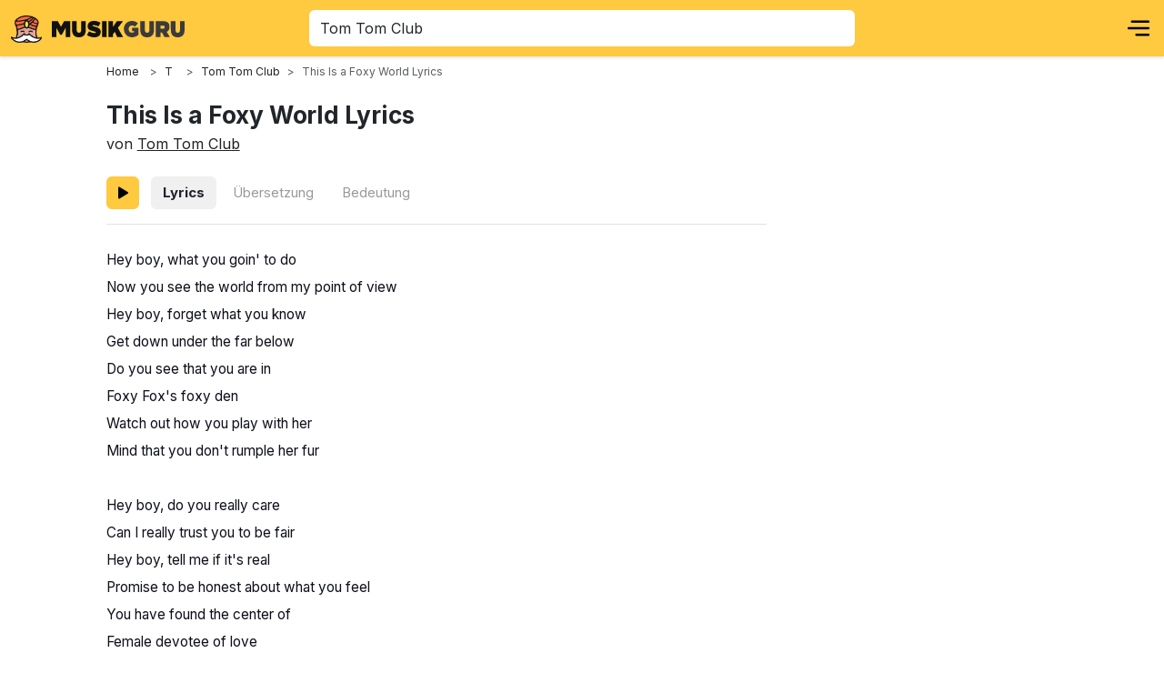

--- FILE ---
content_type: text/html; charset=UTF-8
request_url: https://musikguru.de/tom-tom-club/songtext-this-is-a-foxy-world-196235.html
body_size: 11199
content:
<!DOCTYPE html>
<html lang="de">
<head>
    <meta charset="utf-8">
    <meta name="robots" content="index, follow" />
    <meta name="language" content="de" />
    <meta name="description" content="Lies die Lyrics von Tom Tom Club – This Is a Foxy World komplett &amp; entdecke die Bedeutung hinter den Lyrics. Erfahre, worum es in diesem Song wirklich geht!" />
    <meta name="viewport" content="width=device-width, initial-scale=1.0, maximum-scale=1.0, minimum-scale=1.0, user-scalable=0">
    <meta name="theme-color" content="#ffc940" />
    <title>Tom Tom Club – This Is a Foxy World Songtext | MusikGuru</title>
    <link rel="shortcut icon" href="/favicon.ico" type="image/x-icon" />
    <link rel="icon" href="/favicon.ico" type="image/x-icon" />
    <link type="text/css" href="/assets/main.min.css" rel="stylesheet" />
    <link rel="preconnect" href="https://fonts.googleapis.com">
    <link rel="preconnect" href="https://fonts.gstatic.com" crossorigin>
    <!-- ANALYTICS -->
<script type="text/javascript">
    window.googletag = window.googletag || {};
    window.googletag.cmd = window.googletag.cmd || [];
    window.googletag.cmd.push(function() {
        window.googletag.pubads().enableAsyncRendering();
        window.googletag.pubads().disableInitialLoad();
    });
    (adsbygoogle=window.adsbygoogle||[]).pauseAdRequests=1;
</script>
<script type="text/javascript">
    !function(){var i,r,o;i="__tcfapiLocator",r=[],(o=window.frames[i])||(function e(){var t=window.document,a=!!o;if(!a)if(t.body){var n=t.createElement("iframe");n.style.cssText="display:none",n.name=i,t.body.appendChild(n)}else setTimeout(e,50);return!a}(),window.__tcfapi=function(){for(var e,t=[],a=0;a<arguments.length;a++)t[a]=arguments[a];if(!t.length)return r;if("setGdprApplies"===t[0])3<t.length&&2===parseInt(t[1],10)&&"boolean"==typeof t[3]&&(e=t[3],"function"==typeof t[2]&&t[2]("set",!0));else if("ping"===t[0]){var n={gdprApplies:e,cmpLoaded:!1,cmpStatus:"stub"};"function"==typeof t[2]&&t[2](n,!0)}else r.push(t)},window.addEventListener("message",function(n){var i="string"==typeof n.data,e={};try{e=i?JSON.parse(n.data):n.data}catch(e){}var r=e.__tcfapiCall;r&&window.__tcfapi(r.command,r.version,function(e,t){var a={__tcfapiReturn:{returnValue:e,success:t,callId:r.callId}};i&&(a=JSON.stringify(a)),n.source.postMessage(a,"*")},r.parameter)},!1))}();
    !function(){var i,n,s;i="__uspapiLocator",n=[],(s=window.frames[i])||(function a(){var e=window.document,n=!!s;if(!s)if(e.body){var t=e.createElement("iframe");t.style.cssText="display:none",t.name=i,e.body.appendChild(t)}else setTimeout(a,50);return!n}(),window.__uspapi=function(){for(var a=[],e=0;e<arguments.length;e++)a[e]=arguments[e];if(!a.length)return n;"ping"===a[0]?"function"==typeof a[2]&&a[2]({cmpLoaded:!1,cmpStatus:"stub"},!0):n.push(a)},window.addEventListener("message",function(t){var i="string"==typeof t.data,a={};try{a=i?JSON.parse(t.data):t.data}catch(a){}var s=a.__uspapiCall;s&&window.__uspapi(s.command,s.version,function(a,e){var n={__uspapiReturn:{returnValue:a,success:e,callId:s.callId}};i&&(n=JSON.stringify(n)),t.source.postMessage(n,"*")},s.parameter)},!1))}();
    window.__gpp_addFrame=function(e){if(!window.frames[e])if(document.body){var t=document.createElement("iframe");t.style.cssText="display:none",t.name=e,document.body.appendChild(t)}else window.setTimeout(window.__gpp_addFrame,50,e)},window.__gpp_stub=function(){var e=arguments;if(__gpp.queue=__gpp.queue||[],__gpp.events=__gpp.events||[],!e.length||1==e.length&&"queue"==e[0])return __gpp.queue;if(1==e.length&&"events"==e[0])return __gpp.events;var t=e[0],p=1<e.length?e[1]:null,s=2<e.length?e[2]:null;if("ping"===t)p&&p({gppVersion:"1.1",cmpStatus:"stub",cmpDisplayStatus:"hidden",signalStatus:"not ready",supportedAPIs:["2:tcfeuv2","5:tcfcav1","6:uspv1","7:usnatv1","8:uscav1","9:usvav1","10:uscov1","11:usutv1","12:usctv1"],cmpId:0,sectionList:[],applicableSections:[-1],gppString:"",parsedSections:{}},!0);else if("addEventListener"===t){"lastId"in __gpp||(__gpp.lastId=0),__gpp.lastId++;var n=__gpp.lastId;__gpp.events.push({id:n,callback:p,parameter:s}),p({eventName:"listenerRegistered",listenerId:n,data:!0,pingData:{gppVersion:"1.1",cmpStatus:"stub",cmpDisplayStatus:"hidden",signalStatus:"not ready",supportedAPIs:["2:tcfeuv2","5:tcfcav1","6:uspv1","7:usnatv1","8:uscav1","9:usvav1","10:uscov1","11:usutv1","12:usctv1"],cmpId:0,sectionList:[],applicableSections:[-1],gppString:"",parsedSections:{}}},!0)}else if("removeEventListener"===t){for(var a=!1,i=0;i<__gpp.events.length;i++)if(__gpp.events[i].id==s){__gpp.events.splice(i,1),a=!0;break}p({eventName:"listenerRemoved",listenerId:s,data:a,pingData:{gppVersion:"1.1",cmpStatus:"stub",cmpDisplayStatus:"hidden",signalStatus:"not ready",supportedAPIs:["2:tcfeuv2","5:tcfcav1","6:uspv1","7:usnatv1","8:uscav1","9:usvav1","10:uscov1","11:usutv1","12:usctv1"],cmpId:0,sectionList:[],applicableSections:[-1],gppString:"",parsedSections:{}}},!0)}else"hasSection"===t?p(!1,!0):"getSection"===t||"getField"===t?p(null,!0):__gpp.queue.push([].slice.apply(e))},window.__gpp_msghandler=function(s){var n="string"==typeof s.data;try{var t=n?JSON.parse(s.data):s.data}catch(e){t=null}if("object"==typeof t&&null!==t&&"__gppCall"in t){var a=t.__gppCall;window.__gpp(a.command,function(e,t){var p={__gppReturn:{returnValue:e,success:t,callId:a.callId}};s.source.postMessage(n?JSON.stringify(p):p,"*")},"parameter"in a?a.parameter:null,"version"in a?a.version:"1.1")}},"__gpp"in window&&"function"==typeof window.__gpp||(window.__gpp=window.__gpp_stub,window.addEventListener("message",window.__gpp_msghandler,!1),window.__gpp_addFrame("__gppLocator"));
</script>
<script async src='https://cmp.uniconsent.com/v2/9a344b9534/cmp.js'></script>
<!-- Global site tag (gtag.js) - Google Analytics -->
<script>function gtag(){dataLayer.push(arguments);}window.dataLayer=window.dataLayer||[],gtag('consent','default',{ad_storage:'denied',analytics_storage:'denied'}),__tcfapi('addEventListener',2,function(tcData,success){success&&tcData.unicLoad===!0&&gtag('consent','update',{ad_storage:'granted',analytics_storage:'granted'});});</script>
<script defer src="https://www.googletagmanager.com/gtag/js?id=UA-165067671-1"></script>
<script>
    window.dataLayer = window.dataLayer || [];
    function gtag(){dataLayer.push(arguments);}
    gtag('js', new Date());
    gtag('config', 'UA-165067671-1');
</script></head>
<body>

<nav class="navbar sticky-top">
    <div class="container-fluid d-flex align-items-center justify-content-between">
        <!-- Logo -->
        <div class="d-flex align-items-center" style="flex: 1; min-width: 0;">
            <a class="navbar-brand" href="/">
            <img src="/assets/logo-3.png" alt="MusikGuru" style="height: 30px;margin-right:5px;" />
            <svg xmlns="http://www.w3.org/2000/svg" viewBox="0 0 6210.5 762.2" style="height:18px;"><g><path style="fill:#111" d="M913 778H702V345L520 674h-71L267 345v433H56V37h280l148 260L632 37h281zM1645 37v397c0 240-117 354-322 354-204 0-321-114-321-354V37h215v397c0 96 36 144 107 144s107-48 107-144V37zM2330 110l-90 178c-79-43-174-68-238-68-27 0-40 9-40 27 0 8 6 13 17 18s40 14 89 27l75 23c42 14 93 35 121 59 49 36 78 85 78 161 0 161-108 253-295 253-132 0-248-35-348-106l96-171c91 54 183 80 277 80 28 0 43-8 43-26 0-24-7-32-108-55-47-13-70-19-109-32s-59-24-88-41c-50-34-81-84-81-161 0-170 128-250 296-250 116 0 217 28 305 84zM2616 778h-215V37h215zM3144 349l246 429h-276l-112-245-83 108v137h-215V37h215v266l178-266h288z" transform="translate(-56 -26)"></path><path style="fill:#3b3b3b" d="M4087 136l-140 157c-40-37-85-55-138-55-44 0-83 15-114 45-31 31-47 72-47 124 0 47 14 86 41 118 27 31 63 47 107 47 39 0 76-8 108-25v-44h-95V342h300v335a479 479 0 01-313 112 376 376 0 01-372-381c0-119 47-222 120-285 72-63 167-97 265-96 108 1 200 38 278 110zM4835 37v397c0 240-117 354-322 354s-321-114-321-354V37h215v397c0 96 36 144 107 144s106-48 106-144V37zM4919 37h315c115 0 197 21 248 62s76 109 76 202c0 122-40 197-130 234l147 243h-247l-122-212h-72v212h-215zm215 207v145h111c64 0 90-21 90-72 0-52-26-73-90-73zM6266 37v397c0 240-117 354-322 354-204 0-321-114-321-354V37h215v397c0 96 36 144 107 144s107-48 107-144V37z" transform="translate(-56 -26)"></path></g></svg>
            </a>
        </div>

        <!-- Suchleiste (Desktop) -->
        <div class="d-none d-lg-flex" style="flex: 2; justify-content: center;">
            <form class="nav-search" role="search" style="max-width: 600px; width: 100%;">
                <input class="form-control border-0 head-search" type="search" id="head-search" value="Tom Tom Club " placeholder="Suche..." aria-label="Search" style="height: 40px; margin-top: -5px;">
            </form>
        </div>

        <!-- Icons (Desktop & Mobile) -->
        <div class="d-flex align-items-center justify-content-end" style="flex: 1; min-width: 0;">
            <!-- User Icon -->
            
            <!-- Such-Icon (nur Mobile) -->
            <button class="btn d-flex justify-content-center align-items-center p-0 me-3 d-lg-none" id="btnHeadSearch" type="button"
                    data-bs-toggle="offcanvas" data-bs-target="#offcanvasSearch" aria-controls="offcanvasSearch" aria-label="Search">
                <span class="icon-search"></span>
            </button>

            <!-- Menü Icon -->
            <button class="navbar-toggler d-flex justify-content-center align-items-center p-0 ms-1 me-1" type="button"
                    data-bs-toggle="offcanvas" data-bs-target="#offcanvasNavbar" aria-controls="offcanvasNavbar" aria-label="Menu">
                <span class="navbar-toggler-icon"></span>
            </button>
        </div>
    </div>

    <!-- Offcanvas Search (für Mobile) -->
    <div class="offcanvas offcanvas-top h-100" tabindex="-1" id="offcanvasSearch"
         aria-labelledby="offcanvasSearchLabel">
        <div class="offcanvas-header bg-primary">
            <h5 class="offcanvas-title" id="offcanvasSearchLabel">Suche</h5>
            <button type="button" class="btn-close text-reset" data-bs-dismiss="offcanvas"
                    aria-label="Close"></button>
        </div>
        <div class="offcanvas-body">
            <form class="nav-search" role="search" style="width: 100%;">
                <input class="form-control p-3 fs-5 head-search " type="search" id="head-search-mobile" placeholder="Suche..." value="Tom Tom Club " aria-label="Search" style="height: 40px; margin-top: -5px;">
            </form>
        </div>
    </div>

    <!-- Offcanvas Navbar -->
    <div class="offcanvas offcanvas-end" tabindex="-1" id="offcanvasNavbar"
         aria-labelledby="offcanvasNavbarLabel">
        <div class="offcanvas-header nav-header">
            <h5 class="offcanvas-title" id="offcanvasNavbarLabel">Navigation</h5>
            <button type="button" class="btn-close text-reset" data-bs-dismiss="offcanvas"
                    aria-label="Close"></button>
        </div>
        <div class="offcanvas-body">

            <ul class="navbar-nav flex-grow-1 mx-3">
                <li class="nav-item"><a class="nav-link icon-home" href="/">Home</a></li>
                <li class="nav-item"><a class="nav-link icon-charts" href="/charts/">Charts</a></li>
                <li class="nav-item"><a class="nav-link icon-artist" href="/artist/">Interpreten</a></li>
                <li class="nav-item"><a class="nav-link icon-themen" href="/themen/">Themen</a></li>
                <li class="nav-item"><a class="nav-link icon-news" href="/news/">News</a></li>
            </ul>

            <hr class="border-secondary" />

            <!-- Community Bereich -->
            <ul class="navbar-nav flex-grow-1 mx-3">
                <li><div class="text-uppercase small text-muted mt-2 mb-1">Community</div></li>
                                <li class="nav-item"><a id="navbar-login" class="nav-link icon-login" data-bs-toggle="modal" data-bs-target="#loginModal" href="javascript:void();">Login</a></li>
                <li class="nav-item"><a id="navbar-signup" class="nav-link icon-signup" data-bs-toggle="modal" data-bs-target="#signupModal" href="javascript:void();">Mitmachen</a></li>
                            </ul>

            <hr class="border-secondary" />

            <ul class="navbar-nav flex-grow-1 mx-3">
                <li class="nav-item"><a class="nav-link icon-aboutus" href="/about/us/">Über uns</a></li>
                <li class="nav-item"><a class="nav-link icon-mail" href="/about/imprint/">Kontakt</a></li>
            </ul>

            <div class="mt-4 small">
                <a href="/about/privacy/" class="text-decoration-none">Datenschutz</a> · <a href="/about/terms/" class="text-decoration-none">AGB</a> · <a href="/about/imprint/" class="text-decoration-none">Impressum</a>
            </div>
        </div>
    </div>
</nav>



<div class="container-xxl">

    <div class="col-12 col-lg-10 mx-auto">
        <nav class="mt-2 mb-3 mb-md-4" style="--bs-breadcrumb-divider: '>';" aria-label="breadcrumb">
            <ol class="breadcrumb flex-nowrap">
                <li class="breadcrumb-item" itemprop="itemListElement" itemscope itemtype="http://schema.org/ListItem">
                    <a href="/" itemprop="item" typeof="WebPage">
                        <span itemprop="name">Home</span>
                    </a>
                    <meta itemprop="position" content="1" />
                </li>
                                                                                <li class="breadcrumb-item text-truncate " itemprop="itemListElement" itemscope itemtype="http://schema.org/ListItem" >
                                                            <a href="/artist/t/" itemprop="item" typeof="WebPage">
                                    <span itemprop="name">T</span>
                                </a>
                                                        <meta itemprop="position" content="2">
                        </li>
                                                                                                    <li class="breadcrumb-item text-truncate " itemprop="itemListElement" itemscope itemtype="http://schema.org/ListItem" >
                                                            <a href="/tom-tom-club/index-10734.html" itemprop="item" typeof="WebPage">
                                    <span itemprop="name">Tom Tom Club</span>
                                </a>
                                                        <meta itemprop="position" content="3">
                        </li>
                                                                                                    <li class="breadcrumb-item text-truncate active" itemprop="itemListElement" itemscope itemtype="http://schema.org/ListItem" aria-current="page">
                                                            <span itemprop="name">This Is a Foxy World Lyrics</span>
                                                        <meta itemprop="position" content="4">
                        </li>
                                                </ol>
        </nav>
    </div>


    <main>
    

<section class="col-12 col-lg-10 mx-auto">
    <div class="d-block d-md-flex gap-3 gap-lg-5">
        <div class="flex-grow-1">

            <div class="d-flex">
                                <div class="flex-grow-1">
                    <h1 class="mb-1">This Is a Foxy World Lyrics</h1>
                    <div class="m-0">von <a href="/tom-tom-club/index-10734.html">Tom Tom Club</a></div>
                </div>
            </div>

                        <div class="admob mt-3 s1s">
    <ins class="adsbygoogle admob"
         style="display:block;width:320px;height: 100px;margin:0 auto;"
         data-ad-client="ca-pub-6505276424097943"
         data-ad-slot="9771977803"
         data-full-width-responsive="false"></ins>
</div>
<script>
    (adsbygoogle = window.adsbygoogle || []).push({});
</script>

<style>
    .btn-tab {
        font-size: 15px;
        color: #4f4f53;
        font-weight:500;
    }
    .btn-tab.ontab {
        font-weight: 600;
        background: #f0f0f1;
        border-color: #f0f0f1;
        color: #22222b;
    }
    .btn-tab-play {
        background: #ffc940;
        padding: 7px 10px;
        height: 36.5px;
        width:36.5px;
    }
    .btn-tab-play::after {
        content: "";
        display: block;
        width: 20px;
        height: 20px;
        background-size: 16px;
        background-position: -2px 2px;
        background-repeat: no-repeat;
    }
    .btn-tab-play:hover {
        background: #f3c13a;
    }

    .NavPlay::after {
        background-image: var(--play);
    }
    .NavPause::after {
        background-image: var(--pause);
        background-position: -1px 2px;
    }
</style>
<div class="mt-4 border-bottom pb-3">
    <div class="btn btn-tab btn-tab-play me-2 NavPlay" id="NavVideo"></div>    <a href="/tom-tom-club/songtext-this-is-a-foxy-world-196235.html" class="btn btn-tab ontab">Lyrics</a>
        <button class="btn btn-tab fw-normal" style="color:#999;" data-bs-toggle="tooltip" data-bs-placement="bottom" data-bs-title="Keine Übersetzung vorhanden">Übersetzung</button>
                <button class="btn btn-tab fw-normal" style="color:#999;" data-bs-toggle="tooltip" data-bs-placement="bottom" data-bs-title="Keine Bedeutung vorhanden">Bedeutung</button>
    
</div>


            <div id="text" class="mt-4 text" contenteditable="false">Hey boy, what you goin' to do<br />
Now you see the world from my point of view<br />
Hey boy, forget what you know<br />
Get down under the far below<br />
Do you see that you are in<br />
Foxy Fox's foxy den<br />
Watch out how you play with her<br />
Mind that you don't rumple her fur<br />
<div class="mt-4 admob s1s"><ins class="adsbygoogle admob" style="display:block" data-ad-client="ca-pub-6505276424097943" data-ad-slot="9771977803" data-ad-format="auto" data-full-width-responsive="true"></ins> <script> (adsbygoogle = window.adsbygoogle || []).push({}); </script></div><br />
Hey boy, do you really care<br />
Can I really trust you to be fair<br />
Hey boy, tell me if it's real<br />
Promise to be honest about what you feel<br />
You have found the center of<br />
Female devotee of love<br />
Making love's an easy task<br />
With respect is all that she asks<br />
<br />
Hey boy, what's it gonna be<br />
Freedom for the sexes full equality<br />
Hey boy, what do you say<br />
Equal work gets equal pay<br />
Pride is keeping us apart<br />
Love is all that cuts to the heart<br />
Keep him by being a friend<br />
Who can tell how well it will end</div>
            <div class="mt-3 text-muted small">
                Writer(s): Christopher Frantz, Tina Weymouth, Steven J.c. Stanley<br />
Lyrics powered by www.musixmatch.com
            </div>
            <div class="border-top admob mt-3 pt-3">
                <ins class="adsbygoogle admob"
                     style="display:block;width:320px;height: 100px;margin:0 auto;"
                     data-ad-client="ca-pub-6505276424097943"
                     data-ad-slot="9771977803"></ins>
            </div>
            <script>
                (adsbygoogle = window.adsbygoogle || []).push({});
            </script>
            <div class="border-top pt-4 mt-4">
                <div class="h5 fw-bold">Was als nächstes?</div>

                <div class="bg-light p-3 mt-4 mb-4 rounded">
                    <p class="fw-bold mb-2 share-title">Teile diese Seite</p>
                    <p class="text-muted">Dein Karma steigt mit jedem Klick! Teile den Guru-Link und bring Lyrics in die Welt.</p>

                    <div class="share-row">
                        <div class="invite-link bg-white">
                            <input type="text" readonly value="https://musikguru.de/tom-tom-club/songtext-this-is-a-foxy-world-196235.html" id="inviteLink">
                            <button class="btn-copy small" onclick="copyToClipboard()">Kopieren</button>
                        </div>
                        <div class="share-icons d-flex">
                            <button class="btn btn-whatsapp rounded me-2" onclick="shareToWhatsApp()"></button>
                            <button class="btn btn-x rounded" onclick="shareToX()"></button>
                        </div>
                    </div>
                </div>

                
                


                                <ul class="list-group mt-3">
                    <li class="list-group-item bg-light border rounded-top p-3">
                        <h2 class="mb-0 fw-bold" style="font-size:16px;">Beliebte Tom Tom Club Lyrics</h2>
                    </li>
                                            <li class="list-group-item pe-0">
                            <div class="d-flex align-items-center">
                                                                    <div class="me-3 d-flex justify-content-center align-items-center bg-secondary text-white" style="width: 60px; height: 60px; border-radius: 4px;"></div>
                                                                <div>
                                    <h5 class="mb-1" style="font-size:16px;">
                                        <a href="/tom-tom-club/songtext-wordy-rappinghood-196239.html" alt="Wordy Rappinghood Lyrics" class="text-black">Wordy Rappinghood</a>
                                    </h5>
                                                                            <small>
                                                                                            <a href="/tom-tom-club/songtext-wordy-rappinghood-196239.html" class="link-secondary metadata">Lyrics</a>
                                                                                                                                                                                                                                        <button class="lhide link-secondary metadata" data-to="L3RvbS10b20tY2x1Yi9iZWRldXR1bmctd29yZHktcmFwcGluZ2hvb2QtMTk2MjM5Lmh0bWw=">Bedeutung</button>
                                                                                                                                    </small>
                                                                    </div>

                            </div>
                        </li>
                                            <li class="list-group-item pe-0">
                            <div class="d-flex align-items-center">
                                                                    <div class="me-3 d-flex justify-content-center align-items-center bg-secondary text-white" style="width: 60px; height: 60px; border-radius: 4px;"></div>
                                                                <div>
                                    <h5 class="mb-1" style="font-size:16px;">
                                        <a href="/tom-tom-club/songtext-genius-of-love-196218.html" alt="Genius of Love Lyrics" class="text-black">Genius of Love</a>
                                    </h5>
                                                                            <small>
                                                                                            <a href="/tom-tom-club/songtext-genius-of-love-196218.html" class="link-secondary metadata">Lyrics</a>
                                                                                                                                                                                                                                        <button class="lhide link-secondary metadata" data-to="L3RvbS10b20tY2x1Yi9iZWRldXR1bmctZ2VuaXVzLW9mLWxvdmUtMTk2MjE4Lmh0bWw=">Bedeutung</button>
                                                                                                                                    </small>
                                                                    </div>

                            </div>
                        </li>
                                            <li class="list-group-item pe-0">
                            <div class="d-flex align-items-center">
                                                                    <div class="me-3 d-flex justify-content-center align-items-center bg-secondary text-white" style="width: 60px; height: 60px; border-radius: 4px;"></div>
                                                                <div>
                                    <h5 class="mb-1" style="font-size:16px;">
                                        <a href="/tom-tom-club/songtext-l-elephant-196222.html" alt="L&#039;elephant Lyrics" class="text-black">L&#039;elephant</a>
                                    </h5>
                                                                            <small>
                                                                                            <a href="/tom-tom-club/songtext-l-elephant-196222.html" class="link-secondary metadata">Lyrics</a>
                                                                                                                                        <a href="/tom-tom-club/songtext-l-elephant-196223.html" class="link-secondary metadata">Übersetzung</a>
                                                                                                                                </small>
                                                                    </div>

                            </div>
                        </li>
                                            <li class="list-group-item pe-0">
                            <div class="d-flex align-items-center">
                                                                    <div class="me-3 d-flex justify-content-center align-items-center bg-secondary text-white" style="width: 60px; height: 60px; border-radius: 4px;"></div>
                                                                <div>
                                    <h5 class="mb-1" style="font-size:16px;">
                                        <a href="/tom-tom-club/songtext-daddy-come-home-640760.html" alt="Daddy Come Home Lyrics" class="text-black">Daddy Come Home</a>
                                    </h5>
                                                                            <small>
                                                                                            <a href="/tom-tom-club/songtext-daddy-come-home-640760.html" class="link-secondary metadata">Lyrics</a>
                                                                                                                                                                                                                                        <button class="lhide link-secondary metadata" data-to="L3RvbS10b20tY2x1Yi9iZWRldXR1bmctZGFkZHktY29tZS1ob21lLTY0MDc2MC5odG1s">Bedeutung</button>
                                                                                                                                    </small>
                                                                    </div>

                            </div>
                        </li>
                                            <li class="list-group-item pe-0">
                            <div class="d-flex align-items-center">
                                                                    <div class="me-3 d-flex justify-content-center align-items-center bg-secondary text-white" style="width: 60px; height: 60px; border-radius: 4px;"></div>
                                                                <div>
                                    <h5 class="mb-1" style="font-size:16px;">
                                        <a href="/tom-tom-club/songtext-soul-fire-196232.html" alt="Soul Fire Lyrics" class="text-black">Soul Fire</a>
                                    </h5>
                                                                    </div>

                            </div>
                        </li>
                                            <li class="list-group-item pe-0">
                            <div class="d-flex align-items-center">
                                                                    <div class="me-3 d-flex justify-content-center align-items-center bg-secondary text-white" style="width: 60px; height: 60px; border-radius: 4px;"></div>
                                                                <div>
                                    <h5 class="mb-1" style="font-size:16px;">
                                        <a href="/tom-tom-club/songtext-she-s-dangerous-196231.html" alt="She&#039;s Dangerous Lyrics" class="text-black">She&#039;s Dangerous</a>
                                    </h5>
                                                                    </div>

                            </div>
                        </li>
                                            <li class="list-group-item pe-0">
                            <div class="d-flex align-items-center">
                                                                    <div class="me-3 d-flex justify-content-center align-items-center bg-secondary text-white" style="width: 60px; height: 60px; border-radius: 4px;"></div>
                                                                <div>
                                    <h5 class="mb-1" style="font-size:16px;">
                                        <a href="/tom-tom-club/songtext-irresistible-part-dip-196221.html" alt="Irresistible Part Dip Lyrics" class="text-black">Irresistible Part Dip</a>
                                    </h5>
                                                                    </div>

                            </div>
                        </li>
                                            <li class="list-group-item pe-0">
                            <div class="d-flex align-items-center">
                                                                    <div class="me-3 d-flex justify-content-center align-items-center bg-secondary text-white" style="width: 60px; height: 60px; border-radius: 4px;"></div>
                                                                <div>
                                    <h5 class="mb-1" style="font-size:16px;">
                                        <a href="/tom-tom-club/songtext-who-feelin-it-196237.html" alt="Who Feelin&#039; It Lyrics" class="text-black">Who Feelin&#039; It</a>
                                    </h5>
                                                                    </div>

                            </div>
                        </li>
                                            <li class="list-group-item pe-0">
                            <div class="d-flex align-items-center">
                                                                    <div class="me-3 d-flex justify-content-center align-items-center bg-secondary text-white" style="width: 60px; height: 60px; border-radius: 4px;"></div>
                                                                <div>
                                    <h5 class="mb-1" style="font-size:16px;">
                                        <a href="/tom-tom-club/songtext-time-to-bounce-196236.html" alt="Time to Bounce Lyrics" class="text-black">Time to Bounce</a>
                                    </h5>
                                                                    </div>

                            </div>
                        </li>
                                            <li class="list-group-item pe-0">
                            <div class="d-flex align-items-center">
                                                                    <div class="me-3 d-flex justify-content-center align-items-center bg-secondary text-white" style="width: 60px; height: 60px; border-radius: 4px;"></div>
                                                                <div>
                                    <h5 class="mb-1" style="font-size:16px;">
                                        <a href="/tom-tom-club/songtext-who-wants-an-ugly-girl-196238.html" alt="Who Wants an Ugly Girl? Lyrics" class="text-black">Who Wants an Ugly Girl?</a>
                                    </h5>
                                                                    </div>

                            </div>
                        </li>
                                    </ul>
                
                
            </div>

            <!-- Toast -->
            <div class="position-fixed bottom-0 start-50 translate-middle-x p-3" style="z-index: 11;">
                <div id="toastCopy" class="toast align-items-center text-bg-primary border-0" role="alert" aria-live="assertive" aria-atomic="true">
                    <div class="d-flex">
                        <div class="toast-body">
                            Link kopiert!
                        </div>
                        <button type="button" class="btn-close btn-close-white me-2 m-auto" data-bs-dismiss="toast" aria-label="Schließen"></button>
                    </div>
                </div>
            </div>

            <script>
                function copyToClipboard() {
                    const link = document.getElementById('inviteLink');
                    link.select();
                    link.setSelectionRange(0, 99999);
                    navigator.clipboard.writeText(link.value).then(() => {
                        const toastElement = document.getElementById('toastCopy');
                        const toast = new bootstrap.Toast(toastElement);
                        toast.show();
                    });
                }

                function shareToWhatsApp() {
                    const link = document.getElementById('inviteLink').value;
                    window.open(`https://wa.me/?text=${encodeURIComponent(link)}`, '_blank');
                }

                function shareToX() {
                    const link = document.getElementById('inviteLink').value;
                    window.open(`https://twitter.com/intent/tweet?text=${encodeURIComponent(link)}`, '_blank');
                }

                function shareToFacebook() {
                    const link = document.getElementById('inviteLink').value;
                    window.open(`https://www.facebook.com/sharer/sharer.php?u=${encodeURIComponent(link)}&quote=${encodeURIComponent('Lass dich von den Lyrics erleuchten!')}`, '_blank');
                }
            </script>




        </div>

        <div class="d-none d-md-block sidebar">


            <div class="alerts-position">
                <div>&nbsp;</div>
                
                <div class="ads" style="width:300px;height:600px;">
    <ins class="adsbygoogle addes"
         style="display:block;width:300px;height:600px;"
         data-ad-client="ca-pub-6505276424097943"
         data-ad-slot="9771977803"></ins>
    <script>
        (adsbygoogle = window.adsbygoogle || []).push({});
    </script>
</div>            </div>



        </div>
    </div>
</section>

<div id="GuruPlay" class="NoPrint">
    <div id="GuruVideo"></div>
    <div id="GuruTitle">Tom Tom Club - This Is a Foxy World</div>
    <div id="GuruSource" class="muted">Quelle: Youtube</div>
    <div id="GuruControlPlay"></div>
    <div id="GuruControlPause"></div>
    <div id="GuruTime">0:00</div>
    <input id="GuruSeek" type="range" value="0" />
    <div id="GuruDuration">0:00</div>
    <div id="GuruExpand"></div>
    <div id="GuruClose"></div>
</div>
<script type="text/javascript">
    window.vid = '3RaGlaOFtUk';
    window.YoutubeLoad = false;
</script>

<style>
    .modal.modal-slide-from-right .modal-content {
        top: 0;
        right: 0;
        transform: translateX(100%);
        transition: transform 0.3s ease-in-out;
    }

    .modal.modal-slide-from-right.show .modal-content {
        transform: translateX(0);
    }
</style>

<!-- Modal -->
<div class="modal modal-slide-from-right" id="slidingModal" tabindex="-1" aria-labelledby="slidingModalLabel" aria-hidden="true" style="backdrop-filter: blur(1px);background: rgb(255 255 255 / 70%);">
    <div class="modal-dialog modal-dialog-centered" style="margin: 0 0 0 45px;">
        <div class="modal-content" style="border-top-right-radius: 0;border-bottom-right-radius: 0;box-shadow: 0 0px 1px rgba(0,0,0,0.25), 0 1px 12px 0px rgba(0,0,0,0.28);max-height: 485px;overflow-y: auto;overflow-x: hidden;">
            <div class="modal-body">
                <!-- Content will be injected here -->
            </div>
        </div>
    </div>
</div>

<!-- Popover placeholder -->

<div class="popover bs-popover-auto annotateit" role="tooltip" id="popover" data-popper-placement="bottom" style="display:none;position: absolute; inset: 0px auto auto 0px;">
    <div class="popover-arrow annotate-arrow" style="position: absolute; left: 0px;transform: translate3d(58px, 2px, 0px);"></div>
    <div class="popover-body p-0 m-0"><button id="explain-btn" class="btn btn-sm" style="background: #4a6ee0;"><span style="color: #fff;border:none;font-size:15px;font-weight: 500;">Erkläre es</span><div style="font-size: 10px;color: #ced7f8;">Erhalte <span style="font-weight:500;color:#e6eaf8">5 Karma-Punkte</span></div></button></div>
</div>

<!-- Modal -->
<div class="modal fade" id="explainModal" tabindex="-1" aria-labelledby="modalLabel" aria-hidden="true">
    <div class="modal-dialog">
        <div class="modal-content">
            <div class="modal-header">
                <h5 class="modal-title" id="modalLabel">Explain Selected Text</h5>
                <button type="button" class="btn-close" data-bs-dismiss="modal" aria-label="Close"></button>
            </div>
            <div class="modal-body">
                <form id="explainForm" action="/explain/save/" method="POST">
                    <div class="mb-3">
                        <label for="explanation" class="form-label">Explanation</label>
                        <textarea id="explanation" name="explanation" class="form-control" rows="4" required></textarea>
                    </div>
                    <input type="hidden" id="startPos" name="startPos">
                    <input type="hidden" id="endPos" name="endPos">
                    <input type="hidden" id="selectedText" name="selectedText">
                    <button type="submit" class="btn btn-success">Submit</button>
                </form>
            </div>
        </div>
    </div>
</div>

<script>
    const id = 196235;
</script>































































<script>
    window.artid = 10734;
    window.artist = "Tom Tom Club";
</script>

    <script type="text/unicscript" unic-vendor-id="1">
        var image = new Image();
        image.src = "https://tracking.musixmatch.com/t1.0/m_img/e_0/sn_0/l_1088804/su_0/rs_0/[base64]/";
    </script>

    </main>
</div>


<footer class="footer mt-5">

    <section class="bg-light py-4 py-md-5 py-xl-8 border-top border-light">
        <div class="container overflow-hidden">
            <div class="row gy-4 gy-lg-0 justify-content-xl-between">
                <div class="col-12 col-md-4 col-lg-4">
                    <div class="widget text-nowrap text-center text-md-start">
                        <img src="/assets/logo-3.png" alt="MusikGuru" class="mb-2 mb-lg-0" style="height: 30px;"><br class="d-block d-md-none"/>
                        <svg xmlns="http://www.w3.org/2000/svg" viewBox="0 0 6210.5 762.2" style="height:18px;"><g><path style="fill:#111" d="M913 778H702V345L520 674h-71L267 345v433H56V37h280l148 260L632 37h281zM1645 37v397c0 240-117 354-322 354-204 0-321-114-321-354V37h215v397c0 96 36 144 107 144s107-48 107-144V37zM2330 110l-90 178c-79-43-174-68-238-68-27 0-40 9-40 27 0 8 6 13 17 18s40 14 89 27l75 23c42 14 93 35 121 59 49 36 78 85 78 161 0 161-108 253-295 253-132 0-248-35-348-106l96-171c91 54 183 80 277 80 28 0 43-8 43-26 0-24-7-32-108-55-47-13-70-19-109-32s-59-24-88-41c-50-34-81-84-81-161 0-170 128-250 296-250 116 0 217 28 305 84zM2616 778h-215V37h215zM3144 349l246 429h-276l-112-245-83 108v137h-215V37h215v266l178-266h288z" transform="translate(-56 -26)"></path><path style="fill:#3b3b3b" d="M4087 136l-140 157c-40-37-85-55-138-55-44 0-83 15-114 45-31 31-47 72-47 124 0 47 14 86 41 118 27 31 63 47 107 47 39 0 76-8 108-25v-44h-95V342h300v335a479 479 0 01-313 112 376 376 0 01-372-381c0-119 47-222 120-285 72-63 167-97 265-96 108 1 200 38 278 110zM4835 37v397c0 240-117 354-322 354s-321-114-321-354V37h215v397c0 96 36 144 107 144s106-48 106-144V37zM4919 37h315c115 0 197 21 248 62s76 109 76 202c0 122-40 197-130 234l147 243h-247l-122-212h-72v212h-215zm215 207v145h111c64 0 90-21 90-72 0-52-26-73-90-73zM6266 37v397c0 240-117 354-322 354-204 0-321-114-321-354V37h215v397c0 96 36 144 107 144s107-48 107-144V37z" transform="translate(-56 -26)"></path></g></svg>
                    </div>
                    <div class="mt-3 text-muted text-center text-md-start small w-75 mx-auto mx-md-0" style="line-height:1.65;">Hinter jedem Song steckt eine Geschichte – MusikGuru erzählt sie dir.</div>
                    <hr class="d-block d-md-none mb-0" style="color:#ccc;">
                </div>
                <div class="col-12 col-md-4 col-lg-3 text-center text-md-start">
                    <div class="widget">
                        <div class="h5 widget-title mb-4 hot-title d-inline-block">Top Songs</div>
                        <ul class="list-unstyled">
                                                    <li>
                                <a href="/haftbefehl/songtext-1999-pt-6-gabriel-vs-luzifer-2201404.html" title="1999 Pt. 6 (Gabriel vs. Luzifer)" class="d-block text-decoration-none pb-2">
                                    <div>1999 Pt. 6 (Gabriel vs. Luzifer)</div>
                                    <div class="small link-secondary">Haftbefehl</div>
                                </a>
                            </li>
                                                    <li>
                                <a href="/taylor-swift/songtext-opalite-2201374.html" title="Opalite" class="d-block text-decoration-none pb-2">
                                    <div>Opalite</div>
                                    <div class="small link-secondary">Taylor Swift</div>
                                </a>
                            </li>
                                                    <li>
                                <a href="/haftbefehl/songtext-1999-pt-5-mainpark-baby-2188253.html" title="1999 Pt. 5 (Mainpark Baby)" class="d-block text-decoration-none pb-2">
                                    <div>1999 Pt. 5 (Mainpark Baby)</div>
                                    <div class="small link-secondary">Haftbefehl</div>
                                </a>
                            </li>
                                                    <li>
                                <a href="/rosalia/songtext-mio-cristo-piange-diamanti-2201417.html" title="Mio Cristo Piange Diamanti" class="d-block text-decoration-none pb-2">
                                    <div>Mio Cristo Piange Diamanti</div>
                                    <div class="small link-secondary">ROSALÍA</div>
                                </a>
                            </li>
                                                    <li>
                                <a href="/sosa-la-m/songtext-back-outside-2201403.html" title="Back outside" class="d-block text-decoration-none pb-2">
                                    <div>Back outside</div>
                                    <div class="small link-secondary">Sosa La M</div>
                                </a>
                            </li>
                                                </ul>
                    </div>
                </div>
                <div class="col-12 col-md-4 col-lg-4 text-center text-md-start">
                    <div class="widget">
                        <div class="h5 widget-title mb-4 compass-title d-inline-block">MusikGuru</div>
                        <ul class="list-unstyled">
                            <li class="mb-2">
                                <a href="/charts/" class="link-secondary text-decoration-none">Charts</a>
                            </li>
                            <li class="mb-2">
                                <a href="/artist/" class="link-secondary text-decoration-none">Interpreten</a>
                            </li>
                            <li class="mb-2">
                                <a href="/themen/" class="link-secondary text-decoration-none">Themen</a>
                            </li>
                            <li class="mb-2">
                                <a href="/news/" class="link-secondary text-decoration-none">News</a>
                            </li>
                            <li class="mb-2">
                                <a href="/about/us/" class="link-secondary text-decoration-none">Über uns</a>
                            </li>
                            <li class="mb-0">
                                <a href="/about/imprint/" class="link-secondary text-decoration-none">Kontakt</a>
                            </li>
                        </ul>
                    </div>
                </div>
            </div>
        </div>
    </section>

    <section class="bg-light py-4 border-top border-light-subtle">
        <div class="container text-center">
            <h5 class="widget-title mb-4">Interpreten von A bis Z</h5>
            <div class="d-flex flex-wrap justify-content-center">
                                                            <a href="/artist/a/" class="btn btn-outline-secondary btn-sm mx-1 mb-2">A</a>
                                                                                <a href="/artist/b/" class="btn btn-outline-secondary btn-sm mx-1 mb-2">B</a>
                                                                                <a href="/artist/c/" class="btn btn-outline-secondary btn-sm mx-1 mb-2">C</a>
                                                                                <a href="/artist/d/" class="btn btn-outline-secondary btn-sm mx-1 mb-2">D</a>
                                                                                <a href="/artist/e/" class="btn btn-outline-secondary btn-sm mx-1 mb-2">E</a>
                                                                                <a href="/artist/f/" class="btn btn-outline-secondary btn-sm mx-1 mb-2">F</a>
                                                                                <a href="/artist/g/" class="btn btn-outline-secondary btn-sm mx-1 mb-2">G</a>
                                                                                <a href="/artist/h/" class="btn btn-outline-secondary btn-sm mx-1 mb-2">H</a>
                                                                                <a href="/artist/i/" class="btn btn-outline-secondary btn-sm mx-1 mb-2">I</a>
                                                                                <a href="/artist/j/" class="btn btn-outline-secondary btn-sm mx-1 mb-2">J</a>
                                                                                <a href="/artist/k/" class="btn btn-outline-secondary btn-sm mx-1 mb-2">K</a>
                                                                                <a href="/artist/l/" class="btn btn-outline-secondary btn-sm mx-1 mb-2">L</a>
                                                                                <a href="/artist/m/" class="btn btn-outline-secondary btn-sm mx-1 mb-2">M</a>
                                                                                <a href="/artist/n/" class="btn btn-outline-secondary btn-sm mx-1 mb-2">N</a>
                                                                                <a href="/artist/o/" class="btn btn-outline-secondary btn-sm mx-1 mb-2">O</a>
                                                                                <a href="/artist/p/" class="btn btn-outline-secondary btn-sm mx-1 mb-2">P</a>
                                                                                <a href="/artist/q/" class="btn btn-outline-secondary btn-sm mx-1 mb-2">Q</a>
                                                                                <a href="/artist/r/" class="btn btn-outline-secondary btn-sm mx-1 mb-2">R</a>
                                                                                <a href="/artist/s/" class="btn btn-outline-secondary btn-sm mx-1 mb-2">S</a>
                                                                                <a href="/artist/t/" class="btn btn-outline-secondary btn-sm mx-1 mb-2">T</a>
                                                                                <a href="/artist/u/" class="btn btn-outline-secondary btn-sm mx-1 mb-2">U</a>
                                                                                <a href="/artist/v/" class="btn btn-outline-secondary btn-sm mx-1 mb-2">V</a>
                                                                                <a href="/artist/w/" class="btn btn-outline-secondary btn-sm mx-1 mb-2">W</a>
                                                                                <a href="/artist/x/" class="btn btn-outline-secondary btn-sm mx-1 mb-2">X</a>
                                                                                <a href="/artist/y/" class="btn btn-outline-secondary btn-sm mx-1 mb-2">Y</a>
                                                                                <a href="/artist/z/" class="btn btn-outline-secondary btn-sm mx-1 mb-2">Z</a>
                                                                        <a href="/artist/0/" class="btn btn-outline-secondary btn-sm mx-1 mb-2">#</a>
                
            </div>
        </div>
    </section>

    <div class="bg-light py-4 py-md-5 py-xl-8 border-top border-light-subtle">
        <div class="container overflow-hidden">
            <div class="row gy-4 gy-md-0 align-items-md-center">
                <div class="col-xs-12 col-md-7 order-1 order-md-0">
                    <div class="copyright text-center text-md-start text-muted">
                        &copy; 2000 - 2025 MusikGuru.de
                    </div>
                </div>

                <div class="col-xs-12 col-md-5 order-0 order-md-1">
                    <div class="social-media-wrapper">
                        <div class="credits text-secondary text-center text-md-end mt-2 fs-8">
                            Built on Earth with <span class="text-primary">&#9829;</span>
                        </div>
                    </div>
                </div>
            </div>
        </div>
    </div>

</footer>


<!-- Signup Modal -->
<div class="modal fade" id="signupModal" tabindex="-1" aria-labelledby="signupModalLabel" aria-hidden="true">
    <div class="modal-dialog modal-dialog-centered">
        <div class="modal-content">
            <div class="modal-header border-0">
                <button type="button" class="btn-close" data-bs-dismiss="modal" aria-label="Close"></button>
            </div>
            <div class="modal-body p-4 p-md-5 pt-0 pt-md-0" id="signupModalBody">
                <div class="mx-auto text-center mb-3">
                    <div class="h4 fw-bold">Werde ein MusikGuru</div>
                    <div class="small text-body-secondary">
                        Übersetze Lyrics, erkläre Songs und sammle Karma-Punkte – sei Teil einer Community, die Musik neu denkt!
                    </div>
                </div>

                <div class="text-center">
                    Aktuell ist eine Registrierung nicht möglich.
                </div>




            </div>
        </div>
    </div>
</div>


<!-- Login Modal -->
<div class="modal fade" id="loginModal" tabindex="-1" aria-labelledby="loginModalLabel" aria-hidden="true">
    <div class="modal-dialog modal-dialog-centered">
        <div class="modal-content">
            <div class="modal-header border-0">
                <button type="button" class="btn-close" data-bs-dismiss="modal" aria-label="Close"></button>
            </div>
            <div class="modal-body p-4 p-md-5 pt-0 pt-md-0">
                <div class="mx-auto text-center mb-4">
                    <div class="h4 fw-bold">Willkommen zurück!</div>
                </div>
                <form id="loginForm">
                    <div class="mb-3">
                        <label for="loginEmail" class="form-label mb-1 fw-medium">E-Mail Adresse</label>
                        <input type="email" name="email" class="form-control" id="loginEmail" placeholder="Deine E-Mail Adresse" tabindex="1" required>
                    </div>
                    <div class="mb-3">
                        <a href="#" class="text-decoration-underline small float-end">Passwort vergessen?</a>
                        <label for="loginPassword" class="form-label mb-1 fw-medium">Passwort</label>
                        <input type="password" name="password" class="form-control" id="loginPassword" placeholder="Dein Passwort" tabindex="2" required>
                    </div>
                    <div class="d-flex justify-content-between align-items-center mb-3">
                        <div>
                            <input type="checkbox" name="remember" id="rememberMe" class="form-check-input">
                            <label for="rememberMe" class="form-check-label small">Angemeldet bleiben</label>
                        </div>
                    </div>
                    <button type="submit" class="btn btn-primary w-100 fw-bold p-3">Einloggen</button>
                </form>
                <div class="text-center mt-4">
                    <p class="text-body-secondary small">
                        Noch kein Konto? <a href="#" class="text-decoration-underline" data-bs-toggle="modal" data-bs-target="#signupModal">Jetzt registrieren</a> und Teil der Community werden!
                    </p>
                </div>
            </div>
        </div>
    </div>
</div>

<script src="/assets/bootstrap.bundle.min.js"></script>
<script src="/assets/main.min.js"></script>


<script async src="https://pagead2.googlesyndication.com/pagead/js/adsbygoogle.js?client=ca-pub-6505276424097943" crossorigin="anonymous"></script>
<script defer src="https://static.cloudflareinsights.com/beacon.min.js/vcd15cbe7772f49c399c6a5babf22c1241717689176015" integrity="sha512-ZpsOmlRQV6y907TI0dKBHq9Md29nnaEIPlkf84rnaERnq6zvWvPUqr2ft8M1aS28oN72PdrCzSjY4U6VaAw1EQ==" data-cf-beacon='{"version":"2024.11.0","token":"ca5b15f6ef4547d99a6beb92855fe3b8","r":1,"server_timing":{"name":{"cfCacheStatus":true,"cfEdge":true,"cfExtPri":true,"cfL4":true,"cfOrigin":true,"cfSpeedBrain":true},"location_startswith":null}}' crossorigin="anonymous"></script>
</body>
</html>

--- FILE ---
content_type: text/html; charset=utf-8
request_url: https://www.google.com/recaptcha/api2/aframe
body_size: 268
content:
<!DOCTYPE HTML><html><head><meta http-equiv="content-type" content="text/html; charset=UTF-8"></head><body><script nonce="f4IKMpcxvEmao5zXRQIWBw">/** Anti-fraud and anti-abuse applications only. See google.com/recaptcha */ try{var clients={'sodar':'https://pagead2.googlesyndication.com/pagead/sodar?'};window.addEventListener("message",function(a){try{if(a.source===window.parent){var b=JSON.parse(a.data);var c=clients[b['id']];if(c){var d=document.createElement('img');d.src=c+b['params']+'&rc='+(localStorage.getItem("rc::a")?sessionStorage.getItem("rc::b"):"");window.document.body.appendChild(d);sessionStorage.setItem("rc::e",parseInt(sessionStorage.getItem("rc::e")||0)+1);localStorage.setItem("rc::h",'1762948753119');}}}catch(b){}});window.parent.postMessage("_grecaptcha_ready", "*");}catch(b){}</script></body></html>

--- FILE ---
content_type: text/javascript
request_url: https://musikguru.de/assets/main.min.js
body_size: 6069
content:
window.Player=null;var PlayerReady=false,StartWhenReady=false,PreVoice=false,PlayerState="Pause",spinnerContainer=null;window.ErrorSend=false;document.addEventListener("DOMContentLoaded",function(){const navVideoElement=document.getElementById("NavVideo");if(navVideoElement){navVideoElement.addEventListener("click",function(){if(!PreVoice){navVideoElement.classList.add("position-relative");navVideoElement.classList.remove("NavPlay");spinnerContainer=document.createElement("div");spinnerContainer.classList.add("spinner-border","spinner-border-sm");spinnerContainer.setAttribute("role","status");spinnerContainer.innerHTML='<span class="visually-hidden">Loading...</span>';spinnerContainer.style.height="16px";spinnerContainer.style.width="16px";navVideoElement.appendChild(spinnerContainer);var audio=new Audio("https://cdn.musikguru.de/audio.mp3");audio.play()}document.getElementById("GuruPlay").style.visibility="visible";StartWhenReady=true;if(PlayerReady){if(PlayerState==="Pause"){window.Player.playVideo()}else if(PlayerState==="Play"){window.Player.pauseVideo()}if(!PreVoice){setTimeout(function(){window.Player.pauseVideo()},150);setTimeout(function(){if(PlayerReady){window.Player.playVideo()}},4800)}setTimeout(function(){if(PlayerState!=="Play"&&window.ErrorSend===false){window.onPlayerError({data:0})}},5500)}PreVoice=true});document.getElementById("GuruControlPause").addEventListener("click",function(){window.Player.pauseVideo()});document.getElementById("GuruControlPlay").addEventListener("click",function(){window.Player.playVideo()});document.getElementById("GuruClose").addEventListener("click",function(){window.Player.pauseVideo();document.getElementById("GuruPlay").style.visibility="hidden"});document.getElementById("GuruExpand").addEventListener("click",function(){var guruExpand=document.getElementById("GuruExpand");var guruPlay=document.getElementById("GuruPlay");if(guruExpand.classList.contains("GuruMinify")){guruExpand.classList.remove("GuruMinify");guruPlay.classList.remove("GuruBig")}else{guruExpand.classList.add("GuruMinify");guruPlay.classList.add("GuruBig")}});var seekUpdate=true;var videoDuration=0;document.getElementById("GuruSeek").addEventListener("mouseup",function(e){seekUpdate=true;window.Player.seekTo(e.target.value)});document.getElementById("GuruSeek").addEventListener("input",function(e){seekUpdate=false;var seconds=e.target.value;var sec=seconds%60;var min=Math.floor(seconds/60);if(sec.toString().length===1){sec="0"+sec}document.getElementById("GuruTime").innerText=min+":"+sec});window.onYouTubeIframeAPIReady=function(){window.Player=new YT.Player("GuruVideo",{host:"https://www.youtube-nocookie.com",height:60,width:107,videoId:window.vid,events:{onReady:onPlayerReady,onStateChange:onPlayerStateChange,onError:onPlayerError},playerVars:{controls:0,disablekb:1,showinfo:0,fs:0,playsinline:1,autoplay:0}})}}function onPlayerReady(event){PlayerReady=true;if(StartWhenReady){window.Player.playVideo();setTimeout(function(){if(PlayerState!=="Play"&&window.ErrorSend===false){window.onPlayerError({data:0})}},2500)}videoDuration=Math.round(window.Player.getDuration());var seconds=videoDuration;var sec=seconds%60;var min=Math.floor(seconds/60);if(sec.toString().length===1){sec="0"+sec}var guruSeek=document.getElementById("GuruSeek");guruSeek.min=0;guruSeek.max=seconds;guruSeek.value=0;document.getElementById("GuruDuration").innerText=min+":"+sec}window.onPlayerStateChange=function(event){if(event.data===YT.PlayerState.PLAYING){spinnerContainer.remove();PlayerState="Play";document.getElementById("GuruControlPlay").style.display="none";document.getElementById("GuruControlPause").style.display="block";document.getElementById("NavVideo").innerHTML="";document.getElementById("NavVideo").classList.add("NavPause");if(window.PlayTime==null){window.PlayTime=setInterval(function(){var seconds=Math.round(window.Player.playerInfo.currentTime);var sec=seconds%60;var min=Math.floor(seconds/60);if(sec.toString().length===1){sec="0"+sec}if(seekUpdate){document.getElementById("GuruTime").innerText=min+":"+sec;document.getElementById("GuruSeek").value=seconds}},1e3)}}if(event.data===YT.PlayerState.PAUSED||event.data===YT.PlayerState.ENDED){spinnerContainer.remove();PlayerState="Pause";document.getElementById("NavVideo").classList.remove("NavPause");document.getElementById("NavVideo").classList.add("NavPlay");document.getElementById("GuruControlPause").style.display="none";document.getElementById("GuruControlPlay").style.display="block";clearInterval(PlayTime);PlayTime=null}if(event.data===YT.PlayerState.PLAYING&&!window.PlaySend){window.PlaySend=true}if(event.data===YT.PlayerState.ENDED&&!window.EndSend){clearInterval(PlayTime);PlayTime=null;document.getElementById("GuruSeek").value=0;document.getElementById("GuruTime").innerText="0:00";window.EndSend=true}};window.onPlayerError=function(data){if(!window.ErrorSend){fetch("/lyrics/video/",{method:"POST",headers:{"Content-Type":"application/json"},body:JSON.stringify({id:window.id,e:data.data})}).then(response=>response.json()).then(res=>{if(res.result==="success"){window.Player.loadVideoById(res.vid)}});window.ErrorSend=true}};var tag=document.createElement("script");tag.src="https://www.youtube.com/iframe_api";var firstScriptTag=document.getElementsByTagName("script")[0];firstScriptTag.parentNode.insertBefore(tag,firstScriptTag)});document.addEventListener("DOMContentLoaded",function(){var tooltipTriggerList=[].slice.call(document.querySelectorAll('[data-bs-toggle="tooltip"]'));tooltipTriggerList.map(function(tooltipTriggerEl){return new bootstrap.Tooltip(tooltipTriggerEl)})});document.addEventListener("DOMContentLoaded",()=>{const btnHeadSearch=document.getElementById("btnHeadSearch");const headSearchInput=document.getElementById("head-search-mobile");offcanvasSearch.addEventListener("shown.bs.offcanvas",()=>{setTimeout(()=>{headSearchInput.focus();const length=headSearchInput.value.length;headSearchInput.setSelectionRange(length,length)},300)})});document.addEventListener("DOMContentLoaded",function(){const forms=document.querySelectorAll(".nav-search");forms.forEach(form=>{form.addEventListener("submit",event=>{event.preventDefault()})});const fetchTrending=async()=>{const response=await fetch("/search/trending/",{method:"POST",headers:{"Content-Type":"application/json"}});if(response.ok){return response.json()}else{console.error("Error fetching trending searches:",response.statusText);return[]}};const fetchSuggestions=async text=>{let params={query:text};if(window.artid&&window.artist&&text.includes(window.artist)){params.artid=window.artid}const response=await fetch("/search/ac/",{method:"POST",headers:{"Content-Type":"application/json"},body:JSON.stringify(params)});if(response.ok){return response.json()}else{console.error("Error fetching suggestions:",response.statusText);return[]}};const createLoadingModal=()=>{const modal=document.createElement("div");modal.id="loading-modal";modal.className="modal fade";modal.tabIndex="-1";modal.setAttribute("aria-hidden","true");modal.innerHTML=`
            <div class="modal-dialog modal-dialog-centered">
                <div class="modal-content bg-white text-dark text-center">
                    <div class="modal-body pt-5 pb-3">
                        <div class="spinner-border text-dark" role="status">
                            <span class="visually-hidden">Loading...</span>
                        </div>
                        <p class="mt-3">Bitte warte...</p>
                    </div>
                </div>
            </div>`;document.body.appendChild(modal);const bootstrapModal=new bootstrap.Modal(modal);bootstrapModal.show();return bootstrapModal};const removeLoadingModal=bootstrapModal=>{bootstrapModal.hide();const modalElement=document.getElementById("loading-modal");if(modalElement){document.body.removeChild(modalElement)}};const handleNewItem=async item=>{const bootstrapModal=createLoadingModal();try{const response=await fetch("/search/add/",{method:"POST",headers:{"Content-Type":"application/json"},body:JSON.stringify(item.data)});if(response.ok){const result=await response.json();if(result.url){window.location.href=result.url}else{console.error("No URL returned in response.")}}else{console.error("Error during POST request:",response.statusText)}}catch(error){console.error("Error in handleNewItem:",error)}finally{removeLoadingModal(bootstrapModal)}};const searchInputs=document.querySelectorAll(".head-search");searchInputs.forEach(searchInput=>{const clearButton=document.querySelector(".aa-ClearButton");let currentIndex=-1;let suggestionsList=[];let originalValue="";const autoCompleteInstance=autocomplete({disableAutoSelect:false,showOnFocus:true,minLength:0,input:searchInput,fetch:async function(text,update){suggestionsList=await fetchSuggestions(text);update(suggestionsList)},render:function(item,currentValue){const itemElement=document.createElement("div");itemElement.innerHTML=`${item.label}`;itemElement.classList.add("aa-Item");return itemElement},onSelect:async function(item){if(item.data&&item.data.typ==="new"){await handleNewItem(item)}else if(item.data&&item.data.url){window.location.href=item.data.url}else{console.error("URL not found for the selected item.")}return false}})})});(function(global,factory){typeof exports==="object"&&typeof module!=="undefined"?module.exports=factory():typeof define==="function"&&define.amd?define(factory):(global=typeof globalThis!=="undefined"?globalThis:global||self,global.autocomplete=factory())})(this,function(){"use strict";function autocomplete(settings){var doc=document;var container=settings.container||doc.createElement("div");var preventSubmit=settings.preventSubmit||0;container.id=container.id||"autocomplete-"+uid();var containerStyle=container.style;var debounceWaitMs=settings.debounceWaitMs||0;var disableAutoSelect=settings.disableAutoSelect||false;var customContainerParent=container.parentElement;var items=[];var inputValue="";var minLen=2;var showOnFocus=settings.showOnFocus;var selected;var fetchCounter=0;var debounceTimer;var destroyed=false;var suppressAutocomplete=false;if(settings.minLength!==undefined){minLen=settings.minLength}if(!settings.input){throw new Error("input undefined")}var input=settings.input;container.className=[container.className,"autocomplete",settings.className||""].join(" ").trim();container.setAttribute("role","listbox");input.setAttribute("role","combobox");input.setAttribute("aria-expanded","false");input.setAttribute("aria-autocomplete","list");input.setAttribute("aria-controls",container.id);input.setAttribute("aria-owns",container.id);input.setAttribute("aria-activedescendant","");input.setAttribute("aria-haspopup","listbox");containerStyle.position="absolute";function uid(){return Date.now().toString(36)+Math.random().toString(36).substring(2)}function detach(){var parent=container.parentNode;if(parent){parent.removeChild(container)}}function clearDebounceTimer(){if(debounceTimer){window.clearTimeout(debounceTimer)}}function attach(){if(!container.parentNode){(customContainerParent||doc.body).appendChild(container)}}function containerDisplayed(){return!!container.parentNode}function clear(){fetchCounter++;items=[];inputValue="";selected=undefined;input.setAttribute("aria-activedescendant","");input.setAttribute("aria-expanded","false");detach()}function updatePosition(){if(!containerDisplayed()){return}input.setAttribute("aria-expanded","true");containerStyle.height="auto";containerStyle.width=input.offsetWidth+"px";var maxHeight=0;var inputRect;function calc(){var docEl=doc.documentElement;var clientTop=docEl.clientTop||doc.body.clientTop||0;var clientLeft=docEl.clientLeft||doc.body.clientLeft||0;var scrollTop=window.pageYOffset||docEl.scrollTop;var scrollLeft=window.pageXOffset||docEl.scrollLeft;inputRect=input.getBoundingClientRect();var top=inputRect.top+input.offsetHeight+scrollTop-clientTop;var left=inputRect.left+scrollLeft-clientLeft;containerStyle.top=top+"px";containerStyle.left=left+"px";maxHeight=window.innerHeight-(inputRect.top+input.offsetHeight);if(maxHeight<0){maxHeight=0}containerStyle.top=top+"px";containerStyle.bottom="";containerStyle.left=left+"px";containerStyle.maxHeight=maxHeight+"px"}calc();calc();if(settings.customize&&inputRect){settings.customize(input,inputRect,container,maxHeight)}}function update(){container.textContent="";input.setAttribute("aria-activedescendant","");var render=function(item,_,__){var itemElement=doc.createElement("div");itemElement.textContent=item.label||"";return itemElement};if(settings.render){render=settings.render}var renderGroup=function(groupName,_){var groupDiv=doc.createElement("div");groupDiv.textContent=groupName;return groupDiv};if(settings.renderGroup){renderGroup=settings.renderGroup}var fragment=doc.createDocumentFragment();var prevGroup=uid();if(!Array.isArray(items)){return}items.forEach(function(item,index){if(item.group&&item.group!==prevGroup){prevGroup=item.group;var groupDiv=renderGroup(item.group,inputValue);if(groupDiv){groupDiv.className+=" group";fragment.appendChild(groupDiv)}}var div=render(item,inputValue,index);if(div){div.id=container.id+"_"+index;div.setAttribute("role","option");div.addEventListener("click",function(ev){suppressAutocomplete=true;try{settings.onSelect(item,input)}finally{suppressAutocomplete=false}clear();ev.preventDefault();ev.stopPropagation()});if(item===selected){div.className+=" selected";div.setAttribute("aria-selected","true");input.setAttribute("aria-activedescendant",div.id)}fragment.appendChild(div)}});container.appendChild(fragment);if(items.length<1){if(settings.emptyMsg){var empty=doc.createElement("div");empty.id=container.id+"_"+uid();empty.className="empty";empty.textContent=settings.emptyMsg;container.appendChild(empty);input.setAttribute("aria-activedescendant",empty.id)}else{clear();return}}attach();updatePosition();updateScroll()}function updateIfDisplayed(){if(containerDisplayed()){update()}}function resizeEventHandler(){updateIfDisplayed()}function scrollEventHandler(e){if(e.target!==container){updateIfDisplayed()}else{e.preventDefault()}}function inputEventHandler(){if(!suppressAutocomplete){fetch(0)}}function updateScroll(){var elements=container.getElementsByClassName("selected");if(elements.length>0){var element=elements[0];var previous=element.previousElementSibling;if(previous&&previous.className.indexOf("group")!==-1&&!previous.previousElementSibling){element=previous}if(element.offsetTop<container.scrollTop){container.scrollTop=element.offsetTop}else{var selectBottom=element.offsetTop+element.offsetHeight;var containerBottom=container.scrollTop+container.offsetHeight;if(selectBottom>containerBottom){container.scrollTop+=selectBottom-containerBottom}}}}function selectPreviousSuggestion(){var index=items.indexOf(selected);if(index===0){selected=undefined;updateSelectedSuggestion(index);input.value=inputValue;return}selected=index===-1?undefined:items[(index+items.length-1)%items.length];updateSelectedSuggestion(index);if(selected){input.value=stripHTML(selected.label||"")}else{input.value=inputValue}}function selectNextSuggestion(){var index=items.indexOf(selected);selected=items.length<1?undefined:index===-1?items[0]:items[(index+1)%items.length];updateSelectedSuggestion(index);if(selected){input.value=stripHTML(selected.label||"")}else{input.value=inputValue}}function stripHTML(html){var div=document.createElement("div");div.innerHTML=html;return div.textContent||div.innerText||""}function updateSelectedSuggestion(index){if(items.length>0){unselectSuggestion(index);selectSuggestion(items.indexOf(selected));updateScroll()}}function selectSuggestion(index){var element=doc.getElementById(container.id+"_"+index);if(element){element.classList.add("selected");element.setAttribute("aria-selected","true");input.setAttribute("aria-activedescendant",element.id)}}function unselectSuggestion(index){var element=doc.getElementById(container.id+"_"+index);if(element){element.classList.remove("selected");element.removeAttribute("aria-selected");input.removeAttribute("aria-activedescendant")}}function handleArrowAndEscapeKeys(ev,key){var containerIsDisplayed=containerDisplayed();if(key==="Escape"){clear()}else{if(!containerIsDisplayed||items.length<1){return}key==="ArrowUp"?selectPreviousSuggestion():selectNextSuggestion()}ev.preventDefault();if(containerIsDisplayed){ev.stopPropagation()}}function handleEnterKey(ev){if(selected){if(preventSubmit===2){ev.preventDefault()}suppressAutocomplete=true;try{settings.onSelect(selected,input)}finally{suppressAutocomplete=false}clear()}if(preventSubmit===1){ev.preventDefault()}}function keydownEventHandler(ev){var key=ev.key;switch(key){case"ArrowUp":case"ArrowDown":case"Escape":handleArrowAndEscapeKeys(ev,key);break;case"Enter":handleEnterKey(ev);break}}function focusEventHandler(){if(showOnFocus){fetch(1)}}function fetch(trigger){if(input.value.length>=minLen||trigger===1){clearDebounceTimer();debounceTimer=window.setTimeout(function(){return startFetch(input.value,trigger,input.selectionStart||0)},trigger===0||trigger===2?debounceWaitMs:0)}else{clear()}}function startFetch(inputText,trigger,cursorPos){if(destroyed)return;var savedFetchCounter=++fetchCounter;settings.fetch(inputText,function(elements){if(fetchCounter===savedFetchCounter&&elements){items=elements;inputValue=inputText;selected=items.length<1||disableAutoSelect?undefined:items[0];update()}},trigger,cursorPos)}function keyupEventHandler(e){if(settings.keyup){settings.keyup({event:e,fetch:function(){return fetch(0)}});return}if(!containerDisplayed()&&e.key==="ArrowDown"){fetch(0)}}function clickEventHandler(e){settings.click&&settings.click({event:e,fetch:function(){return fetch(2)}})}function blurEventHandler(){setTimeout(function(){if(doc.activeElement!==input){clear()}},200)}function manualFetch(){startFetch(input.value,3,input.selectionStart||0)}container.addEventListener("mousedown",function(evt){evt.stopPropagation();evt.preventDefault()});container.addEventListener("focus",function(){return input.focus()});detach();function destroy(){input.removeEventListener("focus",focusEventHandler);input.removeEventListener("keyup",keyupEventHandler);input.removeEventListener("click",clickEventHandler);input.removeEventListener("keydown",keydownEventHandler);input.removeEventListener("input",inputEventHandler);input.removeEventListener("blur",blurEventHandler);window.removeEventListener("resize",resizeEventHandler);doc.removeEventListener("scroll",scrollEventHandler,true);input.removeAttribute("role");input.removeAttribute("aria-expanded");input.removeAttribute("aria-autocomplete");input.removeAttribute("aria-controls");input.removeAttribute("aria-activedescendant");input.removeAttribute("aria-owns");input.removeAttribute("aria-haspopup");clearDebounceTimer();clear();destroyed=true}input.addEventListener("keyup",keyupEventHandler);input.addEventListener("click",clickEventHandler);input.addEventListener("keydown",keydownEventHandler);input.addEventListener("input",inputEventHandler);input.addEventListener("blur",blurEventHandler);input.addEventListener("focus",focusEventHandler);window.addEventListener("resize",resizeEventHandler);doc.addEventListener("scroll",scrollEventHandler,true);return{destroy:destroy,fetch:manualFetch}}return autocomplete});const offcanvasElement=document.getElementById("offcanvasNavbar");const modalTriggers=document.querySelectorAll("#navbar-login, #navbar-signup");modalTriggers.forEach(trigger=>{trigger.addEventListener("click",()=>{const offcanvasInstance=bootstrap.Offcanvas.getInstance(offcanvasElement);if(offcanvasInstance){offcanvasInstance.hide()}})});document.addEventListener("DOMContentLoaded",function(){const usernameInput=document.getElementById("signupUsername");const usernameFeedback=document.getElementById("usernameFeedback");const form=document.getElementById("signupForm");const modalBody=document.querySelector("#signupModalBody");let usernameTimeout;if(usernameInput){usernameInput.addEventListener("keyup",function(){clearTimeout(usernameTimeout);const username=usernameInput.value.trim();if(username){usernameTimeout=setTimeout(()=>{fetch(`/signup/username/`,{method:"POST",headers:{"Content-Type":"application/json"},body:JSON.stringify({username:username})}).then(response=>response.json()).then(data=>{if(data.available){usernameFeedback.classList.add("d-none");usernameInput.classList.remove("is-invalid");usernameInput.classList.add("is-valid")}else{usernameFeedback.textContent="Benutzername ist bereits vergeben.";usernameFeedback.classList.remove("d-none");usernameInput.classList.remove("is-valid");usernameInput.classList.add("is-invalid")}}).catch(error=>{console.error("Error checking username:",error)})},300)}else{usernameFeedback.textContent="Benutzername darf nicht leer sein.";usernameFeedback.classList.remove("d-none");usernameInput.classList.remove("is-valid");usernameInput.classList.add("is-invalid")}})}if(form){form.addEventListener("submit",function(event){event.preventDefault();const email=document.getElementById("signupEmail").value.trim();const username=usernameInput.value.trim();const password=document.getElementById("signupPassword").value.trim();if(!email||!username||!password||usernameInput.classList.contains("is-invalid")){alert("Bitte füllen Sie alle Felder korrekt aus.");return}fetch("/signup/",{method:"POST",headers:{"Content-Type":"application/json"},body:JSON.stringify({email:email,username:username,password:password})}).then(response=>response.json()).then(data=>{if(data.success){modalBody.innerHTML=`
                        <div class="text-center">
                            <h4 class="fw-bold">Willkommen bei MusikGuru!</h4>
                            <p class="text-body-secondary">
                                Deine Registrierung war erfolgreich. Du kannst dich jetzt anmelden und die Welt der Musik entdecken!
                            </p>
                            <button type="button" class="btn btn-primary w-100 fw-bold mt-3" data-bs-dismiss="modal">
                                Schließen
                            </button>
                        </div>
                    `}else{alert(data.message||"Es ist ein Fehler aufgetreten.")}}).catch(error=>{console.error("Error during signup:",error)})})}});document.addEventListener("DOMContentLoaded",function(){const loginForm=document.getElementById("loginForm");const loginEmail=document.getElementById("loginEmail");const loginPassword=document.getElementById("loginPassword");const modalBody=document.querySelector("#loginModal .modal-body");loginForm.addEventListener("submit",function(event){event.preventDefault();const email=loginEmail.value.trim();const password=loginPassword.value.trim();if(!email||!password){displayLoginError("Bitte füllen Sie alle Felder aus.");return}fetch("/login/",{method:"POST",headers:{"Content-Type":"application/json"},body:JSON.stringify({email:email,password:password})}).then(response=>response.json()).then(data=>{if(data.success){modalBody.innerHTML=`
                        <div class="text-center">
                            <h4 class="fw-bold">Erfolgreich eingeloggt!</h4>
                            <p class="text-body-secondary">
                                Willkommen zurück! Du wirst gleich weitergeleitet.
                            </p>
                        </div>
                    `;setTimeout(()=>{window.location.reload()},1500)}else{displayLoginError(data.message||"Login fehlgeschlagen. Bitte überprüfen Sie Ihre Eingaben.")}}).catch(error=>{console.error("Login error:",error);displayLoginError("Ein Fehler ist aufgetreten. Bitte versuchen Sie es später erneut.")})});function displayLoginError(message){const errorAlert=document.querySelector("#loginError");if(!errorAlert){const errorDiv=document.createElement("div");errorDiv.id="loginError";errorDiv.className="alert alert-danger mt-3";errorDiv.textContent=message;loginForm.prepend(errorDiv)}else{errorAlert.textContent=message;errorAlert.classList.remove("d-none")}}});document.addEventListener("DOMContentLoaded",function(){document.querySelectorAll(".lnk").forEach(function(element){element.addEventListener("click",function(){var url=this.getAttribute("data-to");setTimeout(function(){if(window.location.href.indexOf("#google_vignette")===-1){window.location.href=url}},10)})});document.querySelectorAll(".lhide").forEach(function(element){element.addEventListener("click",function(){var encodedUrl=this.getAttribute("data-to");var url=atob(encodedUrl);setTimeout(function(){if(window.location.href.indexOf("#google_vignette")===-1){window.location.href=url}},10)})})});function observeElements(){const elements=document.querySelectorAll(".s1s");const observer=new IntersectionObserver((entries,observer)=>{entries.forEach(entry=>{if(entry.isIntersecting){setTimeout(()=>{if(entry.isIntersecting){entry.target.classList.remove("s1s");observer.unobserve(entry.target)}},1500)}})},{threshold:.1});elements.forEach(el=>observer.observe(el))}window.addEventListener("load",observeElements);